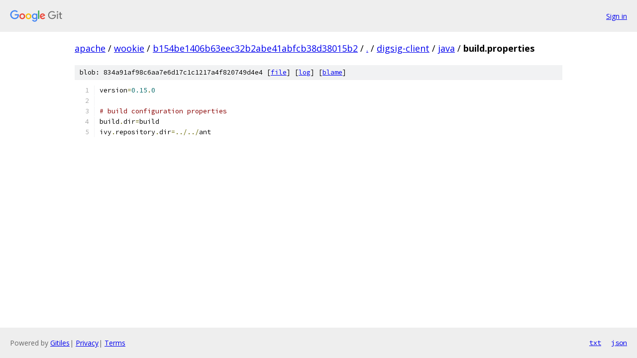

--- FILE ---
content_type: text/html; charset=utf-8
request_url: https://apache.googlesource.com/wookie/+/b154be1406b63eec32b2abe41abfcb38d38015b2/digsig-client/java/build.properties
body_size: 994
content:
<!DOCTYPE html><html lang="en"><head><meta charset="utf-8"><meta name="viewport" content="width=device-width, initial-scale=1"><title>digsig-client/java/build.properties - wookie - Git at Google</title><link rel="stylesheet" type="text/css" href="/+static/base.css"><link rel="stylesheet" type="text/css" href="/+static/prettify/prettify.css"><!-- default customHeadTagPart --></head><body class="Site"><header class="Site-header"><div class="Header"><a class="Header-image" href="/"><img src="//www.gstatic.com/images/branding/lockups/2x/lockup_git_color_108x24dp.png" width="108" height="24" alt="Google Git"></a><div class="Header-menu"> <a class="Header-menuItem" href="https://accounts.google.com/AccountChooser?faa=1&amp;continue=https://apache.googlesource.com/login/wookie/%2B/b154be1406b63eec32b2abe41abfcb38d38015b2/digsig-client/java/build.properties">Sign in</a> </div></div></header><div class="Site-content"><div class="Container "><div class="Breadcrumbs"><a class="Breadcrumbs-crumb" href="/?format=HTML">apache</a> / <a class="Breadcrumbs-crumb" href="/wookie/">wookie</a> / <a class="Breadcrumbs-crumb" href="/wookie/+/b154be1406b63eec32b2abe41abfcb38d38015b2">b154be1406b63eec32b2abe41abfcb38d38015b2</a> / <a class="Breadcrumbs-crumb" href="/wookie/+/b154be1406b63eec32b2abe41abfcb38d38015b2/">.</a> / <a class="Breadcrumbs-crumb" href="/wookie/+/b154be1406b63eec32b2abe41abfcb38d38015b2/digsig-client">digsig-client</a> / <a class="Breadcrumbs-crumb" href="/wookie/+/b154be1406b63eec32b2abe41abfcb38d38015b2/digsig-client/java">java</a> / <span class="Breadcrumbs-crumb">build.properties</span></div><div class="u-sha1 u-monospace BlobSha1">blob: 834a91af98c6aa7e6d17c1c1217a4f820749d4e4 [<a href="/wookie/+/b154be1406b63eec32b2abe41abfcb38d38015b2/digsig-client/java/build.properties">file</a>] [<a href="/wookie/+log/b154be1406b63eec32b2abe41abfcb38d38015b2/digsig-client/java/build.properties">log</a>] [<a href="/wookie/+blame/b154be1406b63eec32b2abe41abfcb38d38015b2/digsig-client/java/build.properties">blame</a>]</div><table class="FileContents"><tr class="u-pre u-monospace FileContents-line"><td class="u-lineNum u-noSelect FileContents-lineNum" data-line-number="1"></td><td class="FileContents-lineContents" id="1"><span class="pln">version</span><span class="pun">=</span><span class="lit">0.15</span><span class="pun">.</span><span class="lit">0</span></td></tr><tr class="u-pre u-monospace FileContents-line"><td class="u-lineNum u-noSelect FileContents-lineNum" data-line-number="2"></td><td class="FileContents-lineContents" id="2"></td></tr><tr class="u-pre u-monospace FileContents-line"><td class="u-lineNum u-noSelect FileContents-lineNum" data-line-number="3"></td><td class="FileContents-lineContents" id="3"><span class="com"># build configuration properties</span></td></tr><tr class="u-pre u-monospace FileContents-line"><td class="u-lineNum u-noSelect FileContents-lineNum" data-line-number="4"></td><td class="FileContents-lineContents" id="4"><span class="pln">build</span><span class="pun">.</span><span class="pln">dir</span><span class="pun">=</span><span class="pln">build</span></td></tr><tr class="u-pre u-monospace FileContents-line"><td class="u-lineNum u-noSelect FileContents-lineNum" data-line-number="5"></td><td class="FileContents-lineContents" id="5"><span class="pln">ivy</span><span class="pun">.</span><span class="pln">repository</span><span class="pun">.</span><span class="pln">dir</span><span class="pun">=../../</span><span class="pln">ant</span></td></tr></table><script nonce="65aT9Oswo40w4TywgCmABg">for (let lineNumEl of document.querySelectorAll('td.u-lineNum')) {lineNumEl.onclick = () => {window.location.hash = `#${lineNumEl.getAttribute('data-line-number')}`;};}</script></div> <!-- Container --></div> <!-- Site-content --><footer class="Site-footer"><div class="Footer"><span class="Footer-poweredBy">Powered by <a href="https://gerrit.googlesource.com/gitiles/">Gitiles</a>| <a href="https://policies.google.com/privacy">Privacy</a>| <a href="https://policies.google.com/terms">Terms</a></span><span class="Footer-formats"><a class="u-monospace Footer-formatsItem" href="?format=TEXT">txt</a> <a class="u-monospace Footer-formatsItem" href="?format=JSON">json</a></span></div></footer></body></html>